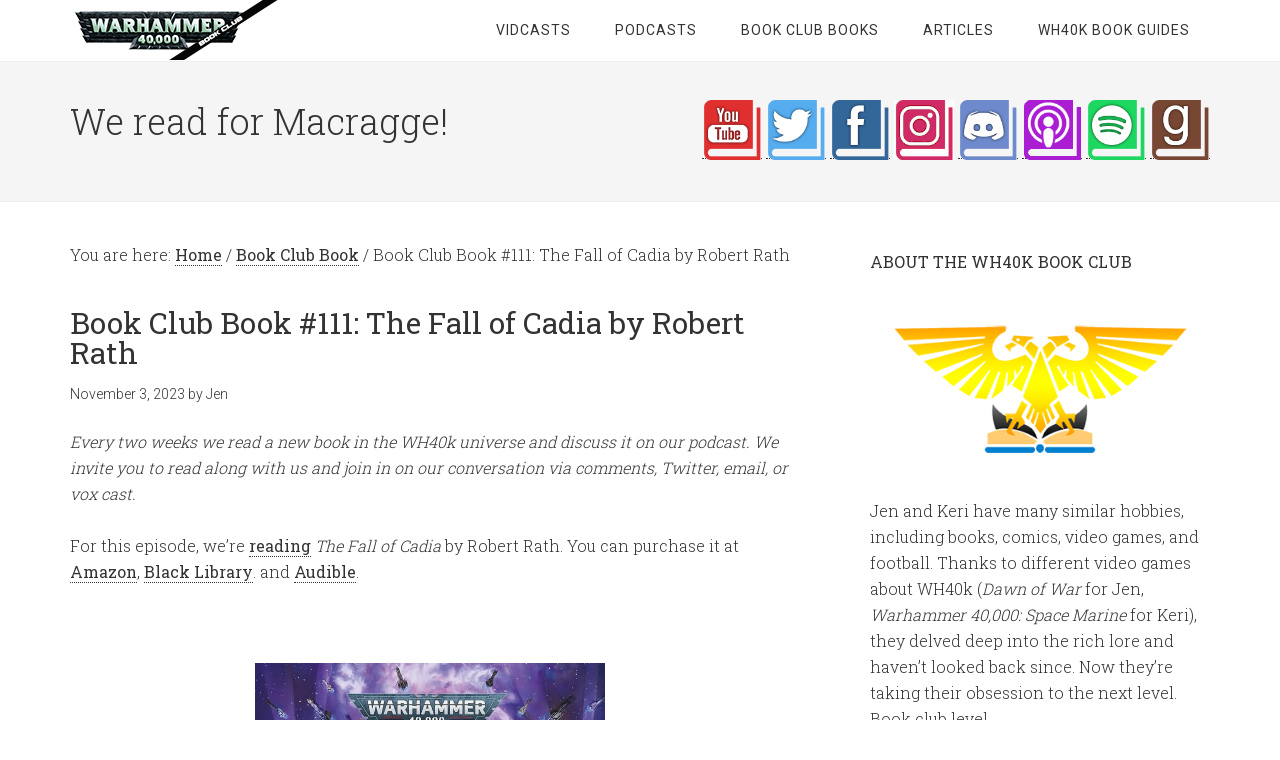

--- FILE ---
content_type: text/html; charset=UTF-8
request_url: https://wh40kbookclub.com/book-club-book-111-the-fall-of-cadia-by-robert-rath/
body_size: 11511
content:
<!DOCTYPE html>
<html lang="en-US">
<head >
<meta charset="UTF-8" />
<meta name="viewport" content="width=device-width, initial-scale=1" />
<meta name='robots' content='index, follow, max-image-preview:large, max-snippet:-1, max-video-preview:-1' />

<!-- Google Tag Manager for WordPress by gtm4wp.com -->
<script data-cfasync="false" data-pagespeed-no-defer>
	var gtm4wp_datalayer_name = "dataLayer";
	var dataLayer = dataLayer || [];
</script>
<!-- End Google Tag Manager for WordPress by gtm4wp.com -->
	<!-- This site is optimized with the Yoast SEO Premium plugin v26.7 (Yoast SEO v26.7) - https://yoast.com/wordpress/plugins/seo/ -->
	<title>Book Club Book #111: The Fall of Cadia by Robert Rath - WH40K Book Club</title>
	<meta name="description" content="Join us for Book Club book #111 in which we read The Fall of Cadia by Robert Rath. Is Cadia the WH40k equivalent of Titanic?" />
	<link rel="canonical" href="https://wh40kbookclub.com/book-club-book-111-the-fall-of-cadia-by-robert-rath/" />
	<meta property="og:locale" content="en_US" />
	<meta property="og:type" content="article" />
	<meta property="og:title" content="Book Club Book #111: The Fall of Cadia by Robert Rath" />
	<meta property="og:description" content="Join us for Book Club book #111 in which we read The Fall of Cadia by Robert Rath. Is Cadia the WH40k equivalent of Titanic?" />
	<meta property="og:url" content="https://wh40kbookclub.com/book-club-book-111-the-fall-of-cadia-by-robert-rath/" />
	<meta property="og:site_name" content="WH40K Book Club" />
	<meta property="article:published_time" content="2023-11-03T15:00:25+00:00" />
	<meta property="article:modified_time" content="2023-11-20T15:59:01+00:00" />
	<meta property="og:image" content="https://wh40kbookclub.com/wp-content/uploads/2023/10/fallofcadia.jpg" />
	<meta property="og:image:width" content="938" />
	<meta property="og:image:height" content="1500" />
	<meta property="og:image:type" content="image/jpeg" />
	<meta name="author" content="Jen" />
	<meta name="twitter:card" content="summary_large_image" />
	<meta name="twitter:label1" content="Written by" />
	<meta name="twitter:data1" content="Jen" />
	<meta name="twitter:label2" content="Est. reading time" />
	<meta name="twitter:data2" content="2 minutes" />
	<!-- / Yoast SEO Premium plugin. -->


<link rel="amphtml" href="https://wh40kbookclub.com/book-club-book-111-the-fall-of-cadia-by-robert-rath/amp/" /><meta name="generator" content="AMP for WP 1.1.11"/><link rel='dns-prefetch' href='//fonts.googleapis.com' />
<link rel="alternate" title="oEmbed (JSON)" type="application/json+oembed" href="https://wh40kbookclub.com/wp-json/oembed/1.0/embed?url=https%3A%2F%2Fwh40kbookclub.com%2Fbook-club-book-111-the-fall-of-cadia-by-robert-rath%2F" />
<link rel="alternate" title="oEmbed (XML)" type="text/xml+oembed" href="https://wh40kbookclub.com/wp-json/oembed/1.0/embed?url=https%3A%2F%2Fwh40kbookclub.com%2Fbook-club-book-111-the-fall-of-cadia-by-robert-rath%2F&#038;format=xml" />
<style id='wp-img-auto-sizes-contain-inline-css' type='text/css'>
img:is([sizes=auto i],[sizes^="auto," i]){contain-intrinsic-size:3000px 1500px}
/*# sourceURL=wp-img-auto-sizes-contain-inline-css */
</style>
<link rel='stylesheet' id='minimum-pro-theme-css' href='https://wh40kbookclub.com/wp-content/themes/minimum-pro/style.css?ver=3.2.1' type='text/css' media='all' />
<style id='wp-emoji-styles-inline-css' type='text/css'>

	img.wp-smiley, img.emoji {
		display: inline !important;
		border: none !important;
		box-shadow: none !important;
		height: 1em !important;
		width: 1em !important;
		margin: 0 0.07em !important;
		vertical-align: -0.1em !important;
		background: none !important;
		padding: 0 !important;
	}
/*# sourceURL=wp-emoji-styles-inline-css */
</style>
<link rel='stylesheet' id='wp-block-library-css' href='https://wh40kbookclub.com/wp-includes/css/dist/block-library/style.min.css?ver=6.9' type='text/css' media='all' />
<style id='global-styles-inline-css' type='text/css'>
:root{--wp--preset--aspect-ratio--square: 1;--wp--preset--aspect-ratio--4-3: 4/3;--wp--preset--aspect-ratio--3-4: 3/4;--wp--preset--aspect-ratio--3-2: 3/2;--wp--preset--aspect-ratio--2-3: 2/3;--wp--preset--aspect-ratio--16-9: 16/9;--wp--preset--aspect-ratio--9-16: 9/16;--wp--preset--color--black: #000000;--wp--preset--color--cyan-bluish-gray: #abb8c3;--wp--preset--color--white: #ffffff;--wp--preset--color--pale-pink: #f78da7;--wp--preset--color--vivid-red: #cf2e2e;--wp--preset--color--luminous-vivid-orange: #ff6900;--wp--preset--color--luminous-vivid-amber: #fcb900;--wp--preset--color--light-green-cyan: #7bdcb5;--wp--preset--color--vivid-green-cyan: #00d084;--wp--preset--color--pale-cyan-blue: #8ed1fc;--wp--preset--color--vivid-cyan-blue: #0693e3;--wp--preset--color--vivid-purple: #9b51e0;--wp--preset--gradient--vivid-cyan-blue-to-vivid-purple: linear-gradient(135deg,rgb(6,147,227) 0%,rgb(155,81,224) 100%);--wp--preset--gradient--light-green-cyan-to-vivid-green-cyan: linear-gradient(135deg,rgb(122,220,180) 0%,rgb(0,208,130) 100%);--wp--preset--gradient--luminous-vivid-amber-to-luminous-vivid-orange: linear-gradient(135deg,rgb(252,185,0) 0%,rgb(255,105,0) 100%);--wp--preset--gradient--luminous-vivid-orange-to-vivid-red: linear-gradient(135deg,rgb(255,105,0) 0%,rgb(207,46,46) 100%);--wp--preset--gradient--very-light-gray-to-cyan-bluish-gray: linear-gradient(135deg,rgb(238,238,238) 0%,rgb(169,184,195) 100%);--wp--preset--gradient--cool-to-warm-spectrum: linear-gradient(135deg,rgb(74,234,220) 0%,rgb(151,120,209) 20%,rgb(207,42,186) 40%,rgb(238,44,130) 60%,rgb(251,105,98) 80%,rgb(254,248,76) 100%);--wp--preset--gradient--blush-light-purple: linear-gradient(135deg,rgb(255,206,236) 0%,rgb(152,150,240) 100%);--wp--preset--gradient--blush-bordeaux: linear-gradient(135deg,rgb(254,205,165) 0%,rgb(254,45,45) 50%,rgb(107,0,62) 100%);--wp--preset--gradient--luminous-dusk: linear-gradient(135deg,rgb(255,203,112) 0%,rgb(199,81,192) 50%,rgb(65,88,208) 100%);--wp--preset--gradient--pale-ocean: linear-gradient(135deg,rgb(255,245,203) 0%,rgb(182,227,212) 50%,rgb(51,167,181) 100%);--wp--preset--gradient--electric-grass: linear-gradient(135deg,rgb(202,248,128) 0%,rgb(113,206,126) 100%);--wp--preset--gradient--midnight: linear-gradient(135deg,rgb(2,3,129) 0%,rgb(40,116,252) 100%);--wp--preset--font-size--small: 13px;--wp--preset--font-size--medium: 20px;--wp--preset--font-size--large: 36px;--wp--preset--font-size--x-large: 42px;--wp--preset--spacing--20: 0.44rem;--wp--preset--spacing--30: 0.67rem;--wp--preset--spacing--40: 1rem;--wp--preset--spacing--50: 1.5rem;--wp--preset--spacing--60: 2.25rem;--wp--preset--spacing--70: 3.38rem;--wp--preset--spacing--80: 5.06rem;--wp--preset--shadow--natural: 6px 6px 9px rgba(0, 0, 0, 0.2);--wp--preset--shadow--deep: 12px 12px 50px rgba(0, 0, 0, 0.4);--wp--preset--shadow--sharp: 6px 6px 0px rgba(0, 0, 0, 0.2);--wp--preset--shadow--outlined: 6px 6px 0px -3px rgb(255, 255, 255), 6px 6px rgb(0, 0, 0);--wp--preset--shadow--crisp: 6px 6px 0px rgb(0, 0, 0);}:where(.is-layout-flex){gap: 0.5em;}:where(.is-layout-grid){gap: 0.5em;}body .is-layout-flex{display: flex;}.is-layout-flex{flex-wrap: wrap;align-items: center;}.is-layout-flex > :is(*, div){margin: 0;}body .is-layout-grid{display: grid;}.is-layout-grid > :is(*, div){margin: 0;}:where(.wp-block-columns.is-layout-flex){gap: 2em;}:where(.wp-block-columns.is-layout-grid){gap: 2em;}:where(.wp-block-post-template.is-layout-flex){gap: 1.25em;}:where(.wp-block-post-template.is-layout-grid){gap: 1.25em;}.has-black-color{color: var(--wp--preset--color--black) !important;}.has-cyan-bluish-gray-color{color: var(--wp--preset--color--cyan-bluish-gray) !important;}.has-white-color{color: var(--wp--preset--color--white) !important;}.has-pale-pink-color{color: var(--wp--preset--color--pale-pink) !important;}.has-vivid-red-color{color: var(--wp--preset--color--vivid-red) !important;}.has-luminous-vivid-orange-color{color: var(--wp--preset--color--luminous-vivid-orange) !important;}.has-luminous-vivid-amber-color{color: var(--wp--preset--color--luminous-vivid-amber) !important;}.has-light-green-cyan-color{color: var(--wp--preset--color--light-green-cyan) !important;}.has-vivid-green-cyan-color{color: var(--wp--preset--color--vivid-green-cyan) !important;}.has-pale-cyan-blue-color{color: var(--wp--preset--color--pale-cyan-blue) !important;}.has-vivid-cyan-blue-color{color: var(--wp--preset--color--vivid-cyan-blue) !important;}.has-vivid-purple-color{color: var(--wp--preset--color--vivid-purple) !important;}.has-black-background-color{background-color: var(--wp--preset--color--black) !important;}.has-cyan-bluish-gray-background-color{background-color: var(--wp--preset--color--cyan-bluish-gray) !important;}.has-white-background-color{background-color: var(--wp--preset--color--white) !important;}.has-pale-pink-background-color{background-color: var(--wp--preset--color--pale-pink) !important;}.has-vivid-red-background-color{background-color: var(--wp--preset--color--vivid-red) !important;}.has-luminous-vivid-orange-background-color{background-color: var(--wp--preset--color--luminous-vivid-orange) !important;}.has-luminous-vivid-amber-background-color{background-color: var(--wp--preset--color--luminous-vivid-amber) !important;}.has-light-green-cyan-background-color{background-color: var(--wp--preset--color--light-green-cyan) !important;}.has-vivid-green-cyan-background-color{background-color: var(--wp--preset--color--vivid-green-cyan) !important;}.has-pale-cyan-blue-background-color{background-color: var(--wp--preset--color--pale-cyan-blue) !important;}.has-vivid-cyan-blue-background-color{background-color: var(--wp--preset--color--vivid-cyan-blue) !important;}.has-vivid-purple-background-color{background-color: var(--wp--preset--color--vivid-purple) !important;}.has-black-border-color{border-color: var(--wp--preset--color--black) !important;}.has-cyan-bluish-gray-border-color{border-color: var(--wp--preset--color--cyan-bluish-gray) !important;}.has-white-border-color{border-color: var(--wp--preset--color--white) !important;}.has-pale-pink-border-color{border-color: var(--wp--preset--color--pale-pink) !important;}.has-vivid-red-border-color{border-color: var(--wp--preset--color--vivid-red) !important;}.has-luminous-vivid-orange-border-color{border-color: var(--wp--preset--color--luminous-vivid-orange) !important;}.has-luminous-vivid-amber-border-color{border-color: var(--wp--preset--color--luminous-vivid-amber) !important;}.has-light-green-cyan-border-color{border-color: var(--wp--preset--color--light-green-cyan) !important;}.has-vivid-green-cyan-border-color{border-color: var(--wp--preset--color--vivid-green-cyan) !important;}.has-pale-cyan-blue-border-color{border-color: var(--wp--preset--color--pale-cyan-blue) !important;}.has-vivid-cyan-blue-border-color{border-color: var(--wp--preset--color--vivid-cyan-blue) !important;}.has-vivid-purple-border-color{border-color: var(--wp--preset--color--vivid-purple) !important;}.has-vivid-cyan-blue-to-vivid-purple-gradient-background{background: var(--wp--preset--gradient--vivid-cyan-blue-to-vivid-purple) !important;}.has-light-green-cyan-to-vivid-green-cyan-gradient-background{background: var(--wp--preset--gradient--light-green-cyan-to-vivid-green-cyan) !important;}.has-luminous-vivid-amber-to-luminous-vivid-orange-gradient-background{background: var(--wp--preset--gradient--luminous-vivid-amber-to-luminous-vivid-orange) !important;}.has-luminous-vivid-orange-to-vivid-red-gradient-background{background: var(--wp--preset--gradient--luminous-vivid-orange-to-vivid-red) !important;}.has-very-light-gray-to-cyan-bluish-gray-gradient-background{background: var(--wp--preset--gradient--very-light-gray-to-cyan-bluish-gray) !important;}.has-cool-to-warm-spectrum-gradient-background{background: var(--wp--preset--gradient--cool-to-warm-spectrum) !important;}.has-blush-light-purple-gradient-background{background: var(--wp--preset--gradient--blush-light-purple) !important;}.has-blush-bordeaux-gradient-background{background: var(--wp--preset--gradient--blush-bordeaux) !important;}.has-luminous-dusk-gradient-background{background: var(--wp--preset--gradient--luminous-dusk) !important;}.has-pale-ocean-gradient-background{background: var(--wp--preset--gradient--pale-ocean) !important;}.has-electric-grass-gradient-background{background: var(--wp--preset--gradient--electric-grass) !important;}.has-midnight-gradient-background{background: var(--wp--preset--gradient--midnight) !important;}.has-small-font-size{font-size: var(--wp--preset--font-size--small) !important;}.has-medium-font-size{font-size: var(--wp--preset--font-size--medium) !important;}.has-large-font-size{font-size: var(--wp--preset--font-size--large) !important;}.has-x-large-font-size{font-size: var(--wp--preset--font-size--x-large) !important;}
/*# sourceURL=global-styles-inline-css */
</style>

<style id='classic-theme-styles-inline-css' type='text/css'>
/*! This file is auto-generated */
.wp-block-button__link{color:#fff;background-color:#32373c;border-radius:9999px;box-shadow:none;text-decoration:none;padding:calc(.667em + 2px) calc(1.333em + 2px);font-size:1.125em}.wp-block-file__button{background:#32373c;color:#fff;text-decoration:none}
/*# sourceURL=/wp-includes/css/classic-themes.min.css */
</style>
<link rel='stylesheet' id='book-review-css' href='https://wh40kbookclub.com/wp-content/plugins/book-review/public/css/book-review-public.min.css?ver=2.3.9' type='text/css' media='all' />
<link rel='stylesheet' id='secondline-psb-subscribe-button-styles-css' href='https://wh40kbookclub.com/wp-content/plugins/podcast-subscribe-buttons/assets/css/secondline-psb-styles.css?ver=6.9' type='text/css' media='all' />
<link rel='stylesheet' id='dashicons-css' href='https://wh40kbookclub.com/wp-includes/css/dashicons.min.css?ver=6.9' type='text/css' media='all' />
<link rel='stylesheet' id='minimum-google-fonts-css' href='//fonts.googleapis.com/css?family=Roboto%3A300%2C400%7CRoboto+Slab%3A300%2C400&#038;ver=3.2.1' type='text/css' media='all' />
<link rel='stylesheet' id='genesis_author_pro-css' href='https://wh40kbookclub.com/wp-content/plugins/genesis-author-pro/resources/css/default.css?ver=1.0.0' type='text/css' media='all' />
<script type="text/javascript" src="https://wh40kbookclub.com/wp-includes/js/jquery/jquery.min.js?ver=3.7.1" id="jquery-core-js"></script>
<script type="text/javascript" src="https://wh40kbookclub.com/wp-includes/js/jquery/jquery-migrate.min.js?ver=3.4.1" id="jquery-migrate-js"></script>
<script type="text/javascript" src="https://wh40kbookclub.com/wp-content/themes/minimum-pro/js/responsive-menu.js?ver=1.0.0" id="minimum-responsive-menu-js"></script>
<link rel="https://api.w.org/" href="https://wh40kbookclub.com/wp-json/" /><link rel="alternate" title="JSON" type="application/json" href="https://wh40kbookclub.com/wp-json/wp/v2/posts/24006" /><link rel="EditURI" type="application/rsd+xml" title="RSD" href="https://wh40kbookclub.com/xmlrpc.php?rsd" />
<link rel='shortlink' href='https://wh40kbookclub.com/?p=24006' />
<!-- Google Tag Manager -->
<script>(function(w,d,s,l,i){w[l]=w[l]||[];w[l].push({'gtm.start':
new Date().getTime(),event:'gtm.js'});var f=d.getElementsByTagName(s)[0],
j=d.createElement(s),dl=l!='dataLayer'?'&l='+l:'';j.async=true;j.src=
'https://www.googletagmanager.com/gtm.js?id='+i+dl;f.parentNode.insertBefore(j,f);
})(window,document,'script','dataLayer','GTM-PX6CH7C');</script>
<!-- End Google Tag Manager -->            <script type="text/javascript"><!--
                                function powerpress_pinw(pinw_url){window.open(pinw_url, 'PowerPressPlayer','toolbar=0,status=0,resizable=1,width=460,height=320');	return false;}
                //-->

                // tabnab protection
                window.addEventListener('load', function () {
                    // make all links have rel="noopener noreferrer"
                    document.querySelectorAll('a[target="_blank"]').forEach(link => {
                        link.setAttribute('rel', 'noopener noreferrer');
                    });
                });
            </script>
            
<!-- Google Tag Manager for WordPress by gtm4wp.com -->
<!-- GTM Container placement set to off -->
<script data-cfasync="false" data-pagespeed-no-defer>
	var dataLayer_content = {"pagePostType":"post","pagePostType2":"single-post","pageCategory":["book-club-book"],"pageAttributes":["cadians","robert-rath","the-fall-of-cadia"],"pagePostAuthor":"Jen","pagePostDate":"November 3, 2023","pagePostDateYear":2023,"pagePostDateMonth":11,"pagePostDateDay":3,"pagePostDateDayName":"Friday","pagePostDateHour":10,"pagePostDateMinute":0,"pagePostDateIso":"2023-11-03T10:00:25-05:00","pagePostDateUnix":1699005625};
	dataLayer.push( dataLayer_content );
</script>
<script data-cfasync="false" data-pagespeed-no-defer>
	console.warn && console.warn("[GTM4WP] Google Tag Manager container code placement set to OFF !!!");
	console.warn && console.warn("[GTM4WP] Data layer codes are active but GTM container must be loaded using custom coding !!!");
</script>
<!-- End Google Tag Manager for WordPress by gtm4wp.com --><link rel="pingback" href="https://wh40kbookclub.com/xmlrpc.php" />
<meta name="google-adsense-account" content="ca-pub-3286078341373123"><style type="text/css">.site-title a { background: url(https://wh40kbookclub.com/wp-content/uploads/2019/03/40kbookclubmenuheader.png) no-repeat !important; }</style>

<!-- Schema & Structured Data For WP v1.54 - -->
<script type="application/ld+json" class="saswp-schema-markup-output">
[{"@context":"https:\/\/schema.org\/","@type":"BlogPosting","@id":"https:\/\/wh40kbookclub.com\/book-club-book-111-the-fall-of-cadia-by-robert-rath\/#BlogPosting","url":"https:\/\/wh40kbookclub.com\/book-club-book-111-the-fall-of-cadia-by-robert-rath\/","inLanguage":"en-US","mainEntityOfPage":"https:\/\/wh40kbookclub.com\/book-club-book-111-the-fall-of-cadia-by-robert-rath\/","headline":"Book Club Book #111: The Fall of Cadia by Robert Rath","description":"Join us for Book Club book #111 in which we read The Fall of Cadia by Robert Rath. Is Cadia the WH40k equivalent of Titanic?","articleBody":"Every two weeks we read a new book in the WH40k universe and discuss it on our podcast. We invite you to read along with us and join in on our conversation via comments, Twitter, email, or vox cast.    For this episode, we\u2019re\u00a0reading\u00a0The Fall of Cadia by Robert Rath. You can purchase it at Amazon,\u00a0Black Library. and\u00a0Audible.    &nbsp;            From the back of the book:  Cadia licks its wounds in the wake of the Thirteenth Black Crusade. The heretic forces retreat on all fronts. The day is won. But Lord Castellan Creed cannot rest easy. Something tells him the assault was a mere prelude to something greater, something more final. He is right. Out of the Eye of Terror comes Abaddon the Despoiler, at the head of a warhost unmatched in scale since the dread days of the Horus Heresy.    In the face of the looming apocalypse, Creed must weld the champions of Cadia into a bulwark capable of withstanding Abaddon\u2019s fury. And in orbit, the Despoiler himself finds his own alliance teetering on a knife edge\u2026    This is a tale told at epic scale, from the tables of high command to the slaughter of the pylon fields, and with a huge cast of characters from self-styled demigods to the rank-and-file foot soldiers of the Imperium.    This is the story of Abaddon\u2019s greatest conquest. This is Cadia\u2019s last stand.  Questions to ponder after reading\u00a0The Fall of Cadia:     \tDid you like the book?   \tWhich parts stood out to you?   \tWhose story, on the Imperial side, resonated the most with you? Which characters' stories felt necessary for Cadia's history?   \tWhat did you make of Abaddon and his followers?   \tWhat purpose does the Fortress Child serve to the overall narrative of WH40k?   \tTrazyn makes an awfully important acquisition in this book. What does this\u00a0mean for WH40k?   \tMeta commentary: What this book entirely necessary? Did we need\u00a0another telling of the fall of Cadia?   \tMeta commentary: This is the first book that really delves into Katarinya Greyfax's return. Should she become important to the Black Library catalog?","keywords":"Cadians, Robert Rath, The Fall of Cadia, ","datePublished":"2023-11-03T10:00:25-05:00","dateModified":"2023-11-20T09:59:01-06:00","author":{"@type":"Person","name":"Jen","url":"https:\/\/wh40kbookclub.com\/author\/teamxarl\/","sameAs":[],"image":{"@type":"ImageObject","url":"https:\/\/secure.gravatar.com\/avatar\/005be399f1779d91134443dba7554ed203074c5feeed2e0562fb0e79fe90568f?s=96&d=mm&r=g","height":96,"width":96}},"editor":{"@type":"Person","name":"Jen","url":"https:\/\/wh40kbookclub.com\/author\/teamxarl\/","sameAs":[],"image":{"@type":"ImageObject","url":"https:\/\/secure.gravatar.com\/avatar\/005be399f1779d91134443dba7554ed203074c5feeed2e0562fb0e79fe90568f?s=96&d=mm&r=g","height":96,"width":96}},"publisher":{"@type":"Organization","name":"WH40k Book Club","url":"https:\/\/wh40kbookclub.com","logo":{"@type":"ImageObject","url":"https:\/\/wh40kbookclub.com\/wp-content\/uploads\/2022\/09\/wh40kbookclub-podcast-logo.jpg","width":1400,"height":1400}},"image":[{"@type":"ImageObject","@id":"https:\/\/wh40kbookclub.com\/book-club-book-111-the-fall-of-cadia-by-robert-rath\/#primaryimage","url":"https:\/\/wh40kbookclub.com\/wp-content\/uploads\/2023\/10\/fallofcadia.jpg","width":"938","height":"1500","caption":"The Fall of Cadia by Robert Rath"}]},

{"@context":"https:\/\/schema.org\/","@type":"BlogPosting","@id":"https:\/\/wh40kbookclub.com\/book-club-book-111-the-fall-of-cadia-by-robert-rath\/#BlogPosting","url":"https:\/\/wh40kbookclub.com\/book-club-book-111-the-fall-of-cadia-by-robert-rath\/","inLanguage":"en-US","mainEntityOfPage":"https:\/\/wh40kbookclub.com\/book-club-book-111-the-fall-of-cadia-by-robert-rath\/","headline":"Book Club Book #111: The Fall of Cadia by Robert Rath","description":"Join us for Book Club book #111 in which we read The Fall of Cadia by Robert Rath. Is Cadia the WH40k equivalent of Titanic?","articleBody":"Every two weeks we read a new book in the WH40k universe and discuss it on our podcast. We invite you to read along with us and join in on our conversation via comments, Twitter, email, or vox cast.    For this episode, we\u2019re\u00a0reading\u00a0The Fall of Cadia by Robert Rath. You can purchase it at Amazon,\u00a0Black Library. and\u00a0Audible.    &nbsp;            From the back of the book:  Cadia licks its wounds in the wake of the Thirteenth Black Crusade. The heretic forces retreat on all fronts. The day is won. But Lord Castellan Creed cannot rest easy. Something tells him the assault was a mere prelude to something greater, something more final. He is right. Out of the Eye of Terror comes Abaddon the Despoiler, at the head of a warhost unmatched in scale since the dread days of the Horus Heresy.    In the face of the looming apocalypse, Creed must weld the champions of Cadia into a bulwark capable of withstanding Abaddon\u2019s fury. And in orbit, the Despoiler himself finds his own alliance teetering on a knife edge\u2026    This is a tale told at epic scale, from the tables of high command to the slaughter of the pylon fields, and with a huge cast of characters from self-styled demigods to the rank-and-file foot soldiers of the Imperium.    This is the story of Abaddon\u2019s greatest conquest. This is Cadia\u2019s last stand.  Questions to ponder after reading\u00a0The Fall of Cadia:     \tDid you like the book?   \tWhich parts stood out to you?   \tWhose story, on the Imperial side, resonated the most with you? Which characters' stories felt necessary for Cadia's history?   \tWhat did you make of Abaddon and his followers?   \tWhat purpose does the Fortress Child serve to the overall narrative of WH40k?   \tTrazyn makes an awfully important acquisition in this book. What does this\u00a0mean for WH40k?   \tMeta commentary: What this book entirely necessary? Did we need\u00a0another telling of the fall of Cadia?   \tMeta commentary: This is the first book that really delves into Katarinya Greyfax's return. Should she become important to the Black Library catalog?","keywords":"Cadians, Robert Rath, The Fall of Cadia, ","datePublished":"2023-11-03T10:00:25-05:00","dateModified":"2023-11-20T09:59:01-06:00","author":{"@type":"Person","name":"Jen","url":"https:\/\/wh40kbookclub.com\/author\/teamxarl\/","sameAs":[],"image":{"@type":"ImageObject","url":"https:\/\/secure.gravatar.com\/avatar\/005be399f1779d91134443dba7554ed203074c5feeed2e0562fb0e79fe90568f?s=96&d=mm&r=g","height":96,"width":96}},"editor":{"@type":"Person","name":"Jen","url":"https:\/\/wh40kbookclub.com\/author\/teamxarl\/","sameAs":[],"image":{"@type":"ImageObject","url":"https:\/\/secure.gravatar.com\/avatar\/005be399f1779d91134443dba7554ed203074c5feeed2e0562fb0e79fe90568f?s=96&d=mm&r=g","height":96,"width":96}},"publisher":{"@type":"Organization","name":"WH40k Book Club","url":"https:\/\/wh40kbookclub.com","logo":{"@type":"ImageObject","url":"https:\/\/wh40kbookclub.com\/wp-content\/uploads\/2022\/09\/wh40kbookclub-podcast-logo.jpg","width":1400,"height":1400}},"image":[{"@type":"ImageObject","@id":"https:\/\/wh40kbookclub.com\/book-club-book-111-the-fall-of-cadia-by-robert-rath\/#primaryimage","url":"https:\/\/wh40kbookclub.com\/wp-content\/uploads\/2023\/10\/fallofcadia.jpg","width":"938","height":"1500","caption":"The Fall of Cadia by Robert Rath"}]}]
</script>

<link rel="icon" href="https://wh40kbookclub.com/wp-content/uploads/2019/03/cropped-wh40kbookclub-icon-32x32.png" sizes="32x32" />
<link rel="icon" href="https://wh40kbookclub.com/wp-content/uploads/2019/03/cropped-wh40kbookclub-icon-192x192.png" sizes="192x192" />
<link rel="apple-touch-icon" href="https://wh40kbookclub.com/wp-content/uploads/2019/03/cropped-wh40kbookclub-icon-180x180.png" />
<meta name="msapplication-TileImage" content="https://wh40kbookclub.com/wp-content/uploads/2019/03/cropped-wh40kbookclub-icon-270x270.png" />
</head>
<body class="wp-singular post-template-default single single-post postid-24006 single-format-standard wp-theme-genesis wp-child-theme-minimum-pro custom-header header-image content-sidebar genesis-breadcrumbs-visible genesis-footer-widgets-hidden"><!-- Google Tag Manager (noscript) -->
<noscript><iframe src="https://www.googletagmanager.com/ns.html?id=GTM-PX6CH7C"
height="0" width="0" style="display:none;visibility:hidden"></iframe></noscript>
<!-- End Google Tag Manager (noscript) --><div class="site-container"><header class="site-header"><div class="wrap"><div class="title-area"><p class="site-title"><a href="https://wh40kbookclub.com/">WH40K Book Club</a></p></div><div class="widget-area header-widget-area"><section id="nav_menu-3" class="widget widget_nav_menu"><div class="widget-wrap"><nav class="nav-header"><ul id="menu-widget" class="menu genesis-nav-menu"><li id="menu-item-68" class="menu-item menu-item-type-custom menu-item-object-custom menu-item-68"><a href="https://www.youtube.com/channel/UCe27fFzMUx1n-1XwgFy0HlA"><span >Vidcasts</span></a></li>
<li id="menu-item-67" class="menu-item menu-item-type-taxonomy menu-item-object-category menu-item-67"><a href="https://wh40kbookclub.com/category/podcasts/"><span >Podcasts</span></a></li>
<li id="menu-item-23804" class="menu-item menu-item-type-taxonomy menu-item-object-category current-post-ancestor current-menu-parent current-post-parent menu-item-23804"><a href="https://wh40kbookclub.com/category/book-club-book/"><span >Book Club Books</span></a></li>
<li id="menu-item-23755" class="menu-item menu-item-type-custom menu-item-object-custom menu-item-has-children menu-item-23755"><a href="/"><span >Articles</span></a>
<ul class="sub-menu">
	<li id="menu-item-23757" class="menu-item menu-item-type-taxonomy menu-item-object-category menu-item-23757"><a href="https://wh40kbookclub.com/category/41st-millennium/horror-heresy/"><span >Horror Heresy</span></a></li>
	<li id="menu-item-23756" class="menu-item menu-item-type-taxonomy menu-item-object-category menu-item-23756"><a href="https://wh40kbookclub.com/category/31st-millenium/horus-hearsay/"><span >Horus Hearsay</span></a></li>
	<li id="menu-item-558" class="menu-item menu-item-type-taxonomy menu-item-object-category menu-item-558"><a href="https://wh40kbookclub.com/category/lorehammer/"><span >Lorehammer</span></a></li>
	<li id="menu-item-23758" class="menu-item menu-item-type-taxonomy menu-item-object-category menu-item-23758"><a href="https://wh40kbookclub.com/category/outside-the-book-club/"><span >Outside the Book Club</span></a></li>
	<li id="menu-item-557" class="menu-item menu-item-type-taxonomy menu-item-object-category menu-item-557"><a href="https://wh40kbookclub.com/category/31st-millenium/primarchs/"><span >Primarch Pilgrimage</span></a></li>
</ul>
</li>
<li id="menu-item-93" class="menu-item menu-item-type-post_type menu-item-object-page menu-item-has-children menu-item-93"><a href="https://wh40kbookclub.com/beginners-guide-to-warhammer-40000/"><span >WH40k Book Guides</span></a>
<ul class="sub-menu">
	<li id="menu-item-556" class="menu-item menu-item-type-post_type menu-item-object-page menu-item-556"><a href="https://wh40kbookclub.com/beginners-guide-to-warhammer-40000/"><span >Beginner’s Guide to Warhammer 40,000</span></a></li>
	<li id="menu-item-23103" class="menu-item menu-item-type-post_type menu-item-object-post menu-item-23103"><a href="https://wh40kbookclub.com/the-haters-guide-to-the-horus-heresy/"><span >The Hater’s Guide to The Horus Heresy</span></a></li>
</ul>
</li>
</ul></nav></div></section>
</div></div></header><div class="site-tagline"><div class="wrap"><div class="site-tagline-left"><p class="site-description">We read for Macragge!</p></div><div class="site-tagline-right"><aside class="widget-area"><section id="custom_html-4" class="widget_text widget widget_custom_html"><div class="widget_text widget-wrap"><div class="textwidget custom-html-widget"><a href="https://www.youtube.com/channel/UCe27fFzMUx1n-1XwgFy0HlA" target="_blank"><img alt="YouTube" src="https://wh40kbookclub.com/wp-content/uploads/2020/08/Youtube.png" width="60"></a>
<a href="https://twitter.com/wh40kbookclub" target="_blank"><img src="https://wh40kbookclub.com/wp-content/uploads/2020/08/Twitter.png" alt="Twitter" width="60"></a>
<a href="https://www.facebook.com/wh40kbookclub" target="_blank"><img src="https://wh40kbookclub.com/wp-content/uploads/2020/08/Facebook.png" alt="Facebook" width="60"></a>
<a href="https://instagram.com/wh40kbookclub" target="_blank"><img src="https://wh40kbookclub.com/wp-content/uploads/2023/02/IG-icon.jpg" alt="Instagram" width="60"></a>
<a href="https://discord.gg/VbMvZNX35E" target="_blank"><img src="https://wh40kbookclub.com/wp-content/uploads/2020/08/Discord.png" alt="Discord" width="60"></a>
<a href="https://wh40kbookclub.com/feed/podcast/" target="_blank"><img src="https://wh40kbookclub.com/wp-content/uploads/2020/08/applepodcasts.png" alt="Apple Podcasts" width="60"></a>
<a href="https://open.spotify.com/show/0zMCzVnPJsc2BaX7Msgi7u" target="_blank"><img src="https://wh40kbookclub.com/wp-content/uploads/2020/08/Spotify.png" alt="Spotify" width="60"></a>
<a href="https://www.goodreads.com/group/show/1113547-wh40k-book-club" target="_blank"><img src="https://wh40kbookclub.com/wp-content/uploads/2020/08/Goodreads.png" alt="Goodreads" width="60"></a>
</div></div></section>
</aside></div></div></div><div class="site-inner"><div class="wrap"><div class="content-sidebar-wrap"><main class="content"><div class="breadcrumb">You are here: <span class="breadcrumb-link-wrap"><a class="breadcrumb-link" href="https://wh40kbookclub.com/"><span class="breadcrumb-link-text-wrap">Home</span></a><meta ></span> <span aria-label="breadcrumb separator">/</span> <span class="breadcrumb-link-wrap"><a class="breadcrumb-link" href="https://wh40kbookclub.com/category/book-club-book/"><span class="breadcrumb-link-text-wrap">Book Club Book</span></a><meta ></span> <span aria-label="breadcrumb separator">/</span> Book Club Book #111: The Fall of Cadia by Robert Rath</div><article class="post-24006 post type-post status-publish format-standard has-post-thumbnail category-book-club-book tag-cadians tag-robert-rath tag-the-fall-of-cadia entry" aria-label="Book Club Book #111: The Fall of Cadia by Robert Rath"><header class="entry-header"><h1 class="entry-title">Book Club Book #111: The Fall of Cadia by Robert Rath</h1>
<p class="entry-meta"><time class="entry-time">November 3, 2023</time> by <span class="entry-author"><a href="https://wh40kbookclub.com/author/teamxarl/" class="entry-author-link" rel="author"><span class="entry-author-name">Jen</span></a></span>  </p></header><div class="entry-content"><p><em>Every two weeks we read a new book in the WH40k universe and discuss it on our podcast. We invite you to read along with us and join in on our conversation via comments, Twitter, email, or vox cast.</em></p>
<p>For this episode, we’re <a href="https://wh40kbookclub.com/book/the-fall-of-cadia/"><strong>reading</strong></a> <i>The Fall of Cadia </i>by Robert Rath. You can purchase it at <a href="https://amzn.to/3FESJjj" target="_blank" rel="noopener noreferrer"><strong>Amazon</strong></a>, <a href="https://www.blacklibrary.com/prod-home/new/ebook-the-fall-of-cadia-eng-2023.html#:~:text=The%20Fall%20of%20Cadia%20is,greater%20threats%20assailed%20the%20Imperium.&amp;text=Cadia%20licks%20its%20wounds%20in%20the%20wake%20of%20the%20Thirteenth%20Black%20Crusade." target="_blank" rel="noopener noreferrer"><strong>Black Library</strong></a>. and <a href="https://amzn.to/3Qmou5I" target="_blank" rel="noopener"><strong>Audible</strong></a>.</p>
<p>&nbsp;</p>
<p><img decoding="async" class="aligncenter wp-image-24005" src="https://wh40kbookclub.com/wp-content/uploads/2023/10/fallofcadia.jpg" alt="The Fall of Cadia by Robert Rath" width="350" height="560" srcset="https://wh40kbookclub.com/wp-content/uploads/2023/10/fallofcadia.jpg 938w, https://wh40kbookclub.com/wp-content/uploads/2023/10/fallofcadia-188x300.jpg 188w, https://wh40kbookclub.com/wp-content/uploads/2023/10/fallofcadia-640x1024.jpg 640w, https://wh40kbookclub.com/wp-content/uploads/2023/10/fallofcadia-768x1228.jpg 768w" sizes="(max-width: 350px) 100vw, 350px" /></p>
<article class="post-23980 post type-post status-publish format-standard has-post-thumbnail category-book-club-book tag-adepta-sororitas tag-danie-ware tag-the-rose-in-darkness entry" aria-label="Book Club Book #108: The Rose in Darkness by Danie Ware">
<div class="entry-content">
<h2>From the back of the book:</h2>
<blockquote><p>Cadia licks its wounds in the wake of the Thirteenth Black Crusade. The heretic forces retreat on all fronts. The day is won. But Lord Castellan Creed cannot rest easy. Something tells him the assault was a mere prelude to something greater, something more final. He is right. Out of the Eye of Terror comes Abaddon the Despoiler, at the head of a warhost unmatched in scale since the dread days of the Horus Heresy.</p>
<p>In the face of the looming apocalypse, Creed must weld the champions of Cadia into a bulwark capable of withstanding Abaddon’s fury. And in orbit, the Despoiler himself finds his own alliance teetering on a knife edge…</p>
<p>This is a tale told at epic scale, from the tables of high command to the slaughter of the pylon fields, and with a huge cast of characters from self-styled demigods to the rank-and-file foot soldiers of the Imperium.</p>
<p>This is the story of Abaddon’s greatest conquest. This is Cadia’s last stand.</p></blockquote>
<h2>Questions to ponder after reading <em>The Fall of Cadia:</em></h2>
<ul>
<li>Did you like the book?</li>
<li>Which parts stood out to you?</li>
<li>Whose story, on the Imperial side, resonated the most with you? Which characters&#8217; stories felt necessary for Cadia&#8217;s history?</li>
<li>What did you make of Abaddon and his followers?</li>
<li>What purpose does the Fortress Child serve to the overall narrative of WH40k?</li>
<li>Trazyn makes an awfully important acquisition in this book. What does this <em>mean</em> for WH40k?</li>
<li>Meta commentary: What this book entirely necessary? Did we need <em>another</em> telling of the fall of Cadia?</li>
<li>Meta commentary: This is the first book that really delves into Katarinya Greyfax&#8217;s return. Should she become important to the Black Library catalog?</li>
</ul>
</div>
</article>
<!--<rdf:RDF xmlns:rdf="http://www.w3.org/1999/02/22-rdf-syntax-ns#"
			xmlns:dc="http://purl.org/dc/elements/1.1/"
			xmlns:trackback="http://madskills.com/public/xml/rss/module/trackback/">
		<rdf:Description rdf:about="https://wh40kbookclub.com/book-club-book-111-the-fall-of-cadia-by-robert-rath/"
    dc:identifier="https://wh40kbookclub.com/book-club-book-111-the-fall-of-cadia-by-robert-rath/"
    dc:title="Book Club Book #111: The Fall of Cadia by Robert Rath"
    trackback:ping="https://wh40kbookclub.com/book-club-book-111-the-fall-of-cadia-by-robert-rath/trackback/" />
</rdf:RDF>-->
</div><footer class="entry-footer"><p class="entry-meta"><span class="entry-categories">Filed Under: <a href="https://wh40kbookclub.com/category/book-club-book/" rel="category tag">Book Club Book</a></span> <span class="entry-tags">Tagged With: <a href="https://wh40kbookclub.com/tag/cadians/" rel="tag">Cadians</a>, <a href="https://wh40kbookclub.com/tag/robert-rath/" rel="tag">Robert Rath</a>, <a href="https://wh40kbookclub.com/tag/the-fall-of-cadia/" rel="tag">The Fall of Cadia</a></span></p></footer></article><div class="after-entry widget-area"><section id="text-3" class="widget widget_text"><div class="widget-wrap"><h4 class="widget-title widgettitle">Subscribe to the Voxcast!</h4>
			<div class="textwidget">	
	<div id="podcast-subscribe-button-992" class="secondline-psb-round-style secondline-psb-alignment-none">
		

<div class="secondline-psb-subscribe-icons"><span class="secondline-psb-subscribe-YouTube"><a title="YouTube" onMouseOver="this.style.color=`#ffffff`; this.style.backgroundColor=`#2a2a2a`" onMouseOut="this.style.color=`#ffffff`; this.style.backgroundColor=`#000000`" style="color:#ffffff; background-color:#000000" class="button podcast-subscribe-button" href="https://www.youtube.com/channel/UCe27fFzMUx1n-1XwgFy0HlA" target="_blank"><img decoding="async" class="secondline-psb-subscribe-img" src="https://wh40kbookclub.com/wp-content/plugins/podcast-subscribe-buttons/assets/img/icons/YouTube.svg" alt="YouTube"  /></a></span><span class="secondline-psb-subscribe-Apple-Podcasts"><a title="Apple-Podcasts" onMouseOver="this.style.color=`#ffffff`; this.style.backgroundColor=`#2a2a2a`" onMouseOut="this.style.color=`#ffffff`; this.style.backgroundColor=`#000000`" style="color:#ffffff; background-color:#000000" class="button podcast-subscribe-button" href="https://podcasts.apple.com/us/podcast/warhammer-40-000-book-club/id1458883226" target="_blank"><img decoding="async" class="secondline-psb-subscribe-img" src="https://wh40kbookclub.com/wp-content/plugins/podcast-subscribe-buttons/assets/img/icons/Apple-Podcasts.svg" alt="Apple Podcasts"  /></a></span><span class="secondline-psb-subscribe-Google-Podcasts"><a title="Google-Podcasts" onMouseOver="this.style.color=`#ffffff`; this.style.backgroundColor=`#2a2a2a`" onMouseOut="this.style.color=`#ffffff`; this.style.backgroundColor=`#000000`" style="color:#ffffff; background-color:#000000" class="button podcast-subscribe-button" href="https://play.google.com/music/listen?tWarhammer_40000_Book_ClubpcampaignidMKT-na-all-co-pr-mu-pod-16&#038;u=0#/ps/Inftrq4gexeb7gjzvbebonuqama" target="_blank"><img decoding="async" class="secondline-psb-subscribe-img" src="https://wh40kbookclub.com/wp-content/plugins/podcast-subscribe-buttons/assets/img/icons/Google-Podcasts.png" alt="Google Podcasts"  /></a></span><span class="secondline-psb-subscribe-Spotify"><a title="Spotify" onMouseOver="this.style.color=`#ffffff`; this.style.backgroundColor=`#2a2a2a`" onMouseOut="this.style.color=`#ffffff`; this.style.backgroundColor=`#000000`" style="color:#ffffff; background-color:#000000" class="button podcast-subscribe-button" href="https://open.spotify.com/show/0zMCzVnPJsc2BaX7Msgi7u?si=6OnqZ2BoT5yXTW29E2dbrg" target="_blank"><img decoding="async" class="secondline-psb-subscribe-img" src="https://wh40kbookclub.com/wp-content/plugins/podcast-subscribe-buttons/assets/img/icons/Spotify.svg" alt="Spotify"  /></a></span><span class="secondline-psb-subscribe-Amazon-Music"><a title="Amazon-Music" onMouseOver="this.style.color=`#ffffff`; this.style.backgroundColor=`#2a2a2a`" onMouseOut="this.style.color=`#ffffff`; this.style.backgroundColor=`#000000`" style="color:#ffffff; background-color:#000000" class="button podcast-subscribe-button" href="https://music.amazon.com/podcasts/051ef469-657f-41fe-874f-4d6ea7629282/WH40k-Book-Club" target="_blank"><img decoding="async" class="secondline-psb-subscribe-img" src="https://wh40kbookclub.com/wp-content/plugins/podcast-subscribe-buttons/assets/img/icons/Amazon-Music.svg" alt="Amazon Music"  /></a></span><span class="secondline-psb-subscribe-iHeartRadio"><a title="iHeartRadio" onMouseOver="this.style.color=`#ffffff`; this.style.backgroundColor=`#2a2a2a`" onMouseOut="this.style.color=`#ffffff`; this.style.backgroundColor=`#000000`" style="color:#ffffff; background-color:#000000" class="button podcast-subscribe-button" href="https://iheart.com/podcast/110312112/" target="_blank"><img decoding="async" class="secondline-psb-subscribe-img" src="https://wh40kbookclub.com/wp-content/plugins/podcast-subscribe-buttons/assets/img/icons/iHeartRadio.svg" alt="iHeartRadio"  /></a></span><span class="secondline-psb-subscribe-Pandora"><a title="Pandora" onMouseOver="this.style.color=`#ffffff`; this.style.backgroundColor=`#2a2a2a`" onMouseOut="this.style.color=`#ffffff`; this.style.backgroundColor=`#000000`" style="color:#ffffff; background-color:#000000" class="button podcast-subscribe-button" href="https://www.pandora.com/podcast/wh40k-book-club/PC:1000387681" target="_blank"><img decoding="async" class="secondline-psb-subscribe-img" src="https://wh40kbookclub.com/wp-content/plugins/podcast-subscribe-buttons/assets/img/icons/Pandora.svg" alt="Pandora"  /></a></span><span class="secondline-psb-subscribe-Blubrry"><a title="Blubrry" onMouseOver="this.style.color=`#ffffff`; this.style.backgroundColor=`#2a2a2a`" onMouseOut="this.style.color=`#ffffff`; this.style.backgroundColor=`#000000`" style="color:#ffffff; background-color:#000000" class="button podcast-subscribe-button" href="https://blubrry.com/wh40kbookclub/" target="_blank"><img decoding="async" class="secondline-psb-subscribe-img" src="https://wh40kbookclub.com/wp-content/plugins/podcast-subscribe-buttons/assets/img/icons/Blubrry.png" alt="Blubrry"  /></a></span></div>                                       
		
	</div>
</div>
		</div></section>
</div></main><aside class="sidebar sidebar-primary widget-area" role="complementary" aria-label="Primary Sidebar"><section id="text-2" class="widget widget_text"><div class="widget-wrap"><h4 class="widget-title widgettitle">About the WH40K book club</h4>
			<div class="textwidget"><p><center><img decoding="async" src="https://wh40kbookclub.com/wp-content/uploads/2019/03/wh40kbookclub-headerimage.png" width="300" /></center>Jen and Keri have many similar hobbies, including books, comics, video games, and football. Thanks to different video games about WH40k (<em>Dawn of War</em> for Jen, <em>Warhammer 40,000: Space Marine</em> for Keri), they delved deep into the rich lore and haven&#8217;t looked back since. Now they&#8217;re taking their obsession to the next level. Book club level.</p>
</div>
		</div></section>
<section id="featured-book-2" class="widget featured-content featuredpage featuredbook"><div class="widget-wrap"><h4 class="widget-title widgettitle">Current Book</h4>
<article class="post-24505 books type-books status-publish has-post-thumbnail book-authors-jonathan-d-beer book-series-necrons book-tags-jonathan-d-beer book-tags-necrons book-tags-tomb-world entry" aria-label="Tomb World"><div class="author-pro-featured-image image-aligncenter"><a class="aligncenter" href="https://wh40kbookclub.com/book/tomb-world/" title="Tomb World"><img width="360" height="570" src="https://wh40kbookclub.com/wp-content/uploads/2025/10/tombworld-360x570.jpg" class="entry-image attachment-books" alt="Tomb World by Jonathan D. Beer" decoding="async" loading="lazy" /> <div class="book-featured-text-banner">Zombie Egyptians</div></a></div></article></div></section>
<section id="custom_html-2" class="widget_text widget widget_custom_html"><div class="widget_text widget-wrap"><div class="textwidget custom-html-widget"><center><a href="https://amzn.to/453wzV7" class="button button-book" target="_blank">Buy Now</a></center></div></div></section>
</aside></div></div></div><footer class="site-footer"><div class="wrap"><p>Copyright &copy; 2026. All rights reserved. Site built and managed by <a href="http://www.warkhammer.com" target="_blank"><strong>Warkhammer LLC</strong></a></p><p><i>A portion of Amazon sales do help keep this site and podcast running. We are not affiliated with The Black Library.</i></p></div></footer></div><script type="speculationrules">
{"prefetch":[{"source":"document","where":{"and":[{"href_matches":"/*"},{"not":{"href_matches":["/wp-*.php","/wp-admin/*","/wp-content/uploads/*","/wp-content/*","/wp-content/plugins/*","/wp-content/themes/minimum-pro/*","/wp-content/themes/genesis/*","/*\\?(.+)"]}},{"not":{"selector_matches":"a[rel~=\"nofollow\"]"}},{"not":{"selector_matches":".no-prefetch, .no-prefetch a"}}]},"eagerness":"conservative"}]}
</script>
<script type="text/javascript" src="https://wh40kbookclub.com/wp-content/plugins/podcast-subscribe-buttons/assets/js/modal.min.js?ver=1.0.0" id="secondline_psb_button_modal_script-js"></script>
<script id="wp-emoji-settings" type="application/json">
{"baseUrl":"https://s.w.org/images/core/emoji/17.0.2/72x72/","ext":".png","svgUrl":"https://s.w.org/images/core/emoji/17.0.2/svg/","svgExt":".svg","source":{"concatemoji":"https://wh40kbookclub.com/wp-includes/js/wp-emoji-release.min.js?ver=6.9"}}
</script>
<script type="module">
/* <![CDATA[ */
/*! This file is auto-generated */
const a=JSON.parse(document.getElementById("wp-emoji-settings").textContent),o=(window._wpemojiSettings=a,"wpEmojiSettingsSupports"),s=["flag","emoji"];function i(e){try{var t={supportTests:e,timestamp:(new Date).valueOf()};sessionStorage.setItem(o,JSON.stringify(t))}catch(e){}}function c(e,t,n){e.clearRect(0,0,e.canvas.width,e.canvas.height),e.fillText(t,0,0);t=new Uint32Array(e.getImageData(0,0,e.canvas.width,e.canvas.height).data);e.clearRect(0,0,e.canvas.width,e.canvas.height),e.fillText(n,0,0);const a=new Uint32Array(e.getImageData(0,0,e.canvas.width,e.canvas.height).data);return t.every((e,t)=>e===a[t])}function p(e,t){e.clearRect(0,0,e.canvas.width,e.canvas.height),e.fillText(t,0,0);var n=e.getImageData(16,16,1,1);for(let e=0;e<n.data.length;e++)if(0!==n.data[e])return!1;return!0}function u(e,t,n,a){switch(t){case"flag":return n(e,"\ud83c\udff3\ufe0f\u200d\u26a7\ufe0f","\ud83c\udff3\ufe0f\u200b\u26a7\ufe0f")?!1:!n(e,"\ud83c\udde8\ud83c\uddf6","\ud83c\udde8\u200b\ud83c\uddf6")&&!n(e,"\ud83c\udff4\udb40\udc67\udb40\udc62\udb40\udc65\udb40\udc6e\udb40\udc67\udb40\udc7f","\ud83c\udff4\u200b\udb40\udc67\u200b\udb40\udc62\u200b\udb40\udc65\u200b\udb40\udc6e\u200b\udb40\udc67\u200b\udb40\udc7f");case"emoji":return!a(e,"\ud83e\u1fac8")}return!1}function f(e,t,n,a){let r;const o=(r="undefined"!=typeof WorkerGlobalScope&&self instanceof WorkerGlobalScope?new OffscreenCanvas(300,150):document.createElement("canvas")).getContext("2d",{willReadFrequently:!0}),s=(o.textBaseline="top",o.font="600 32px Arial",{});return e.forEach(e=>{s[e]=t(o,e,n,a)}),s}function r(e){var t=document.createElement("script");t.src=e,t.defer=!0,document.head.appendChild(t)}a.supports={everything:!0,everythingExceptFlag:!0},new Promise(t=>{let n=function(){try{var e=JSON.parse(sessionStorage.getItem(o));if("object"==typeof e&&"number"==typeof e.timestamp&&(new Date).valueOf()<e.timestamp+604800&&"object"==typeof e.supportTests)return e.supportTests}catch(e){}return null}();if(!n){if("undefined"!=typeof Worker&&"undefined"!=typeof OffscreenCanvas&&"undefined"!=typeof URL&&URL.createObjectURL&&"undefined"!=typeof Blob)try{var e="postMessage("+f.toString()+"("+[JSON.stringify(s),u.toString(),c.toString(),p.toString()].join(",")+"));",a=new Blob([e],{type:"text/javascript"});const r=new Worker(URL.createObjectURL(a),{name:"wpTestEmojiSupports"});return void(r.onmessage=e=>{i(n=e.data),r.terminate(),t(n)})}catch(e){}i(n=f(s,u,c,p))}t(n)}).then(e=>{for(const n in e)a.supports[n]=e[n],a.supports.everything=a.supports.everything&&a.supports[n],"flag"!==n&&(a.supports.everythingExceptFlag=a.supports.everythingExceptFlag&&a.supports[n]);var t;a.supports.everythingExceptFlag=a.supports.everythingExceptFlag&&!a.supports.flag,a.supports.everything||((t=a.source||{}).concatemoji?r(t.concatemoji):t.wpemoji&&t.twemoji&&(r(t.twemoji),r(t.wpemoji)))});
//# sourceURL=https://wh40kbookclub.com/wp-includes/js/wp-emoji-loader.min.js
/* ]]> */
</script>
<script>(function(){function c(){var b=a.contentDocument||a.contentWindow.document;if(b){var d=b.createElement('script');d.innerHTML="window.__CF$cv$params={r:'9c2122b3dd443524',t:'MTc2OTEwNjc2My4wMDAwMDA='};var a=document.createElement('script');a.nonce='';a.src='/cdn-cgi/challenge-platform/scripts/jsd/main.js';document.getElementsByTagName('head')[0].appendChild(a);";b.getElementsByTagName('head')[0].appendChild(d)}}if(document.body){var a=document.createElement('iframe');a.height=1;a.width=1;a.style.position='absolute';a.style.top=0;a.style.left=0;a.style.border='none';a.style.visibility='hidden';document.body.appendChild(a);if('loading'!==document.readyState)c();else if(window.addEventListener)document.addEventListener('DOMContentLoaded',c);else{var e=document.onreadystatechange||function(){};document.onreadystatechange=function(b){e(b);'loading'!==document.readyState&&(document.onreadystatechange=e,c())}}}})();</script></body></html>


--- FILE ---
content_type: application/javascript; charset=UTF-8
request_url: https://wh40kbookclub.com/cdn-cgi/challenge-platform/scripts/jsd/main.js
body_size: 7830
content:
window._cf_chl_opt={AKGCx8:'b'};~function(A7,zV,zy,zr,zk,zd,zu,zf,A1,A2){A7=b,function(j,z,AP,A6,A,R){for(AP={j:356,z:392,A:290,R:418,B:271,N:344,G:233,W:383,s:195,I:265},A6=b,A=j();!![];)try{if(R=parseInt(A6(AP.j))/1*(-parseInt(A6(AP.z))/2)+parseInt(A6(AP.A))/3+parseInt(A6(AP.R))/4+parseInt(A6(AP.B))/5+parseInt(A6(AP.N))/6*(-parseInt(A6(AP.G))/7)+-parseInt(A6(AP.W))/8+parseInt(A6(AP.s))/9*(parseInt(A6(AP.I))/10),z===R)break;else A.push(A.shift())}catch(B){A.push(A.shift())}}(H,676582),zV=this||self,zy=zV[A7(213)],zr=null,zk=zO(),zd=function(RC,Rn,Re,Ri,RF,Rq,RL,AW,z,A,R,B){return RC={j:299,z:325,A:225,R:238,B:403,N:207,G:258},Rn={j:291,z:309,A:240,R:222,B:284,N:352,G:242,W:269,s:247,I:309,U:354,E:395,M:309,g:324,X:230,Q:424,m:308,a:268,l:381,v:351,h:273,D:311,T:318,o:212,Z:242,x:349,P:353,K:309,V:214,y:366,L:268,F:251,i:309},Re={j:242,z:348},Ri={j:259},RF={j:242,z:349,A:348,R:366,B:332,N:289,G:253,W:332,s:289,I:253,U:283,E:352,M:220,g:309,X:332,Q:289,m:253,a:277,l:259,v:349,h:232,D:268,T:259,o:424,Z:223,x:358,P:268,K:308,V:259,y:330,L:407,F:268,i:364,e:278,n:349,C:335,c:212,O:289,k:259,J:268,d:199,f:355,Y:411,S:268,H0:259,H1:243,H2:313,H3:334,H4:332,H5:300,H6:239,H7:250,H8:309,H9:395,HH:349,Hp:358,Hb:338,Hj:268,HA:346,HR:353},Rq={j:220},RL={j:307,z:366},AW=A7,z={'LgtvT':function(N,G){return G==N},'RyWiS':AW(RC.j),'FFqnR':function(N,G){return G==N},'ZEhjE':function(N,G){return N<G},'EtWGe':function(N,G){return N>G},'uWWsL':function(N,G){return G==N},'asmFW':function(N,G){return G==N},'rkYiA':function(N,G){return G==N},'rICXz':function(N,G){return N-G},'AopXX':function(N,G){return N(G)},'uPagQ':function(N,G){return N<<G},'Juavj':function(N,G){return G&N},'tqJsF':function(N,G){return N(G)},'AdhVa':function(N,G){return N==G},'pioDO':function(N,G){return G|N},'iZLkI':function(N,G){return G&N},'poQsZ':AW(RC.z),'PzpgQ':function(N,G){return G|N},'LJrrs':function(N,G){return N<<G},'yIjXx':function(N,G){return N&G},'ECAIH':function(N,G){return N(G)},'FAVfM':function(N,G){return N-G},'ceMHC':function(N,G){return N(G)},'JoVPa':function(N,G){return N>G},'jxZAX':AW(RC.A),'lialF':AW(RC.R),'mdqgl':AW(RC.B),'peYdK':function(N,G){return G*N},'xFEqN':function(N,G){return N<G},'Rswlc':function(N,G){return N*G},'eAiXT':function(N,G){return N!=G},'Dlvul':function(N,G){return G&N},'caMnv':function(N,G){return N==G},'IMYOo':function(N,G){return N(G)},'iTcju':function(N,G){return N*G},'KRyRC':function(N,G){return G*N},'Mzelc':function(N,G){return N!=G},'fkUNB':function(N,G){return G===N},'FclqM':function(N,G){return N+G}},A=String[AW(RC.N)],R={'h':function(N,As){return As=AW,z[As(Rq.j)](null,N)?'':R.g(N,6,function(G,At){return At=As,At(RL.j)[At(RL.z)](G)})},'g':function(N,G,W,AI,s,I,U,E,M,X,Q,D,T,o,Z,x,P,K,V,y){if(AI=AW,z[AI(RF.j)](null,N))return'';for(I={},U={},E='',M=2,X=3,Q=2,D=[],T=0,o=0,Z=0;z[AI(RF.z)](Z,N[AI(RF.A)]);Z+=1)if(x=N[AI(RF.R)](Z),Object[AI(RF.B)][AI(RF.N)][AI(RF.G)](I,x)||(I[x]=X++,U[x]=!0),P=E+x,Object[AI(RF.W)][AI(RF.s)][AI(RF.I)](I,P))E=P;else for(K=AI(RF.U)[AI(RF.E)]('|'),V=0;!![];){switch(K[V++]){case'0':M--;continue;case'1':z[AI(RF.M)](0,M)&&(M=Math[AI(RF.g)](2,Q),Q++);continue;case'2':E=String(x);continue;case'3':I[P]=X++;continue;case'4':if(Object[AI(RF.X)][AI(RF.Q)][AI(RF.m)](U,E)){if(z[AI(RF.a)](256,E[AI(RF.l)](0))){for(s=0;z[AI(RF.v)](s,Q);T<<=1,z[AI(RF.h)](o,G-1)?(o=0,D[AI(RF.D)](W(T)),T=0):o++,s++);for(y=E[AI(RF.T)](0),s=0;8>s;T=y&1|T<<1,z[AI(RF.o)](o,G-1)?(o=0,D[AI(RF.D)](W(T)),T=0):o++,y>>=1,s++);}else{for(y=1,s=0;s<Q;T=y|T<<1,z[AI(RF.Z)](o,z[AI(RF.x)](G,1))?(o=0,D[AI(RF.P)](z[AI(RF.K)](W,T)),T=0):o++,y=0,s++);for(y=E[AI(RF.V)](0),s=0;z[AI(RF.a)](16,s);T=z[AI(RF.y)](T,1)|z[AI(RF.L)](y,1),o==G-1?(o=0,D[AI(RF.F)](z[AI(RF.i)](W,T)),T=0):o++,y>>=1,s++);}M--,z[AI(RF.e)](0,M)&&(M=Math[AI(RF.g)](2,Q),Q++),delete U[E]}else for(y=I[E],s=0;z[AI(RF.n)](s,Q);T=z[AI(RF.C)](T<<1.68,z[AI(RF.c)](y,1)),o==G-1?(o=0,D[AI(RF.D)](W(T)),T=0):o++,y>>=1,s++);continue}break}if(''!==E){if(Object[AI(RF.B)][AI(RF.O)][AI(RF.m)](U,E)){if(256>E[AI(RF.T)](0)){for(s=0;s<Q;T<<=1,G-1==o?(o=0,D[AI(RF.F)](W(T)),T=0):o++,s++);for(y=E[AI(RF.k)](0),s=0;8>s;T=y&1.92|T<<1,o==G-1?(o=0,D[AI(RF.J)](W(T)),T=0):o++,y>>=1,s++);}else if(z[AI(RF.d)]!==AI(RF.f)){for(y=1,s=0;s<Q;T=z[AI(RF.Y)](z[AI(RF.y)](T,1),y),G-1==o?(o=0,D[AI(RF.S)](W(T)),T=0):o++,y=0,s++);for(y=E[AI(RF.H0)](0),s=0;16>s;T=z[AI(RF.H1)](T,1)|z[AI(RF.H2)](y,1),o==G-1?(o=0,D[AI(RF.D)](W(T)),T=0):o++,y>>=1,s++);}else return B instanceof N[AI(RF.H3)]&&0<G[AI(RF.H3)][AI(RF.H4)][AI(RF.H5)][AI(RF.G)](W)[AI(RF.H6)](z[AI(RF.H7)]);M--,M==0&&(M=Math[AI(RF.H8)](2,Q),Q++),delete U[E]}else for(y=I[E],s=0;s<Q;T=T<<1.18|1.59&y,G-1==o?(o=0,D[AI(RF.J)](z[AI(RF.H9)](W,T)),T=0):o++,y>>=1,s++);M--,M==0&&Q++}for(y=2,s=0;z[AI(RF.HH)](s,Q);T=z[AI(RF.Y)](T<<1,z[AI(RF.L)](y,1)),o==z[AI(RF.Hp)](G,1)?(o=0,D[AI(RF.P)](W(T)),T=0):o++,y>>=1,s++);for(;;)if(T<<=1,o==z[AI(RF.Hb)](G,1)){D[AI(RF.Hj)](z[AI(RF.HA)](W,T));break}else o++;return D[AI(RF.HR)]('')},'j':function(N,AU){return AU=AW,N==null?'':z[AU(Re.j)]('',N)?null:R.i(N[AU(Re.z)],32768,function(G,AE){return AE=AU,N[AE(Ri.j)](G)})},'i':function(N,G,W,AM,s,I,U,E,M,X,Q,D,T,o,Z,x,y,P,K,V){for(AM=AW,s=[],I=4,U=4,E=3,M=[],D=W(0),T=G,o=1,X=0;z[AM(Rn.j)](3,X);s[X]=X,X+=1);for(Z=0,x=Math[AM(Rn.z)](2,2),Q=1;x!=Q;)if(z[AM(Rn.A)]!==z[AM(Rn.R)]){for(P=z[AM(Rn.B)][AM(Rn.N)]('|'),K=0;!![];){switch(P[K++]){case'0':z[AM(Rn.G)](0,T)&&(T=G,D=W(o++));continue;case'1':T>>=1;continue;case'2':Q<<=1;continue;case'3':Z|=z[AM(Rn.W)](z[AM(Rn.s)](0,V)?1:0,Q);continue;case'4':V=T&D;continue}break}}else R(B,N);switch(Z){case 0:for(Z=0,x=Math[AM(Rn.I)](2,8),Q=1;Q!=x;V=D&T,T>>=1,0==T&&(T=G,D=W(o++)),Z|=z[AM(Rn.U)](0<V?1:0,Q),Q<<=1);y=z[AM(Rn.E)](A,Z);break;case 1:for(Z=0,x=Math[AM(Rn.M)](2,16),Q=1;z[AM(Rn.g)](Q,x);V=z[AM(Rn.X)](D,T),T>>=1,z[AM(Rn.Q)](0,T)&&(T=G,D=z[AM(Rn.m)](W,o++)),Z|=(0<V?1:0)*Q,Q<<=1);y=A(Z);break;case 2:return''}for(X=s[3]=y,M[AM(Rn.a)](y);;){if(o>N)return'';for(Z=0,x=Math[AM(Rn.I)](2,E),Q=1;Q!=x;V=D&T,T>>=1,z[AM(Rn.l)](0,T)&&(T=G,D=z[AM(Rn.v)](W,o++)),Z|=z[AM(Rn.h)](0<V?1:0,Q),Q<<=1);switch(y=Z){case 0:for(Z=0,x=Math[AM(Rn.z)](2,8),Q=1;Q!=x;V=D&T,T>>=1,0==T&&(T=G,D=W(o++)),Z|=z[AM(Rn.D)](0<V?1:0,Q),Q<<=1);s[U++]=A(Z),y=U-1,I--;break;case 1:for(Z=0,x=Math[AM(Rn.M)](2,16),Q=1;z[AM(Rn.T)](Q,x);V=z[AM(Rn.o)](D,T),T>>=1,z[AM(Rn.Z)](0,T)&&(T=G,D=W(o++)),Z|=(z[AM(Rn.x)](0,V)?1:0)*Q,Q<<=1);s[U++]=A(Z),y=U-1,I--;break;case 2:return M[AM(Rn.P)]('')}if(I==0&&(I=Math[AM(Rn.K)](2,E),E++),s[y])y=s[y];else if(z[AM(Rn.V)](y,U))y=X+X[AM(Rn.y)](0);else return null;M[AM(Rn.L)](y),s[U++]=z[AM(Rn.F)](X,y[AM(Rn.y)](0)),I--,X=y,I==0&&(I=Math[AM(Rn.i)](2,E),E++)}}},B={},B[AW(RC.G)]=R.h,B}(),zu={},zu[A7(217)]='o',zu[A7(397)]='s',zu[A7(281)]='u',zu[A7(209)]='z',zu[A7(244)]='n',zu[A7(423)]='I',zu[A7(285)]='b',zf=zu,zV[A7(310)]=function(j,z,A,R,B9,B8,B7,Am,B,G,W,s,I,U,E){if(B9={j:219,z:279,A:415,R:276,B:312,N:415,G:410,W:315,s:404,I:410,U:404,E:197,M:231,g:341,X:348,Q:357,m:227,a:286,l:229,v:266,h:294},B8={j:409,z:262,A:399,R:341,B:348,N:279,G:385,W:350},B7={j:332,z:289,A:253,R:268},Am=A7,B={'HWzDh':function(M,g){return M<g},'PtHRF':function(M,g){return g===M},'eDoBP':function(M,g){return M+g},'GlZin':function(M,g){return M(g)},'Qkfwh':function(M,g){return g===M},'bVuBp':Am(B9.j),'ZEQdN':function(M,g,X){return M(g,X)},'KBtMp':function(M,g){return M+g}},B[Am(B9.z)](null,z)||void 0===z)return R;for(G=A0(z),j[Am(B9.A)][Am(B9.R)]&&(G=G[Am(B9.B)](j[Am(B9.N)][Am(B9.R)](z))),G=j[Am(B9.G)][Am(B9.W)]&&j[Am(B9.s)]?j[Am(B9.I)][Am(B9.W)](new j[(Am(B9.U))](G)):function(M,Al,X){if(Al=Am,Al(B8.j)!==Al(B8.z)){for(M[Al(B8.A)](),X=0;B[Al(B8.R)](X,M[Al(B8.B)]);B[Al(B8.N)](M[X],M[B[Al(B8.G)](X,1)])?M[Al(B8.W)](X+1,1):X+=1);return M}else return'i'}(G),W='nAsAaAb'.split('A'),W=W[Am(B9.E)][Am(B9.M)](W),s=0;B[Am(B9.g)](s,G[Am(B9.X)]);I=G[s],U=zS(j,z,I),B[Am(B9.Q)](W,U)?(E=U==='s'&&!j[Am(B9.m)](z[I]),B[Am(B9.a)](B[Am(B9.l)],A+I)?B[Am(B9.v)](N,A+I,U):E||N(A+I,z[I])):B[Am(B9.v)](N,B[Am(B9.h)](A,I),U),s++);return R;function N(M,X,Aa){Aa=Am,Object[Aa(B7.j)][Aa(B7.z)][Aa(B7.A)](R,X)||(R[X]=[]),R[X][Aa(B7.R)](M)}},A1=A7(372)[A7(352)](';'),A2=A1[A7(197)][A7(231)](A1),zV[A7(202)]=function(z,A,Bb,Bp,Av,R,B,N,G,W,s){for(Bb={j:345,z:406,A:348,R:239,B:268,N:304},Bp={j:345},Av=A7,R={},R[Av(Bb.j)]=function(I,U){return I+U},B=R,N=Object[Av(Bb.z)](A),G=0;G<N[Av(Bb.A)];G++)if(W=N[G],W==='f'&&(W='N'),z[W]){for(s=0;s<A[N[G]][Av(Bb.A)];-1===z[W][Av(Bb.R)](A[N[G]][s])&&(A2(A[N[G]][s])||z[W][Av(Bb.B)]('o.'+A[N[G]][s])),s++);}else z[W]=A[N[G]][Av(Bb.N)](function(I,Ah){return Ah=Av,B[Ah(Bp.j)]('o.',I)})},A4();function zF(){return zq()!==null}function zL(j,AL,Ar,A8,z,A){AL={j:246,z:360,A:296,R:287},Ar={j:336,z:373,A:369,R:402},A8=A7,z={'MFQNe':A8(AL.j),'dmOUC':function(R,B){return R(B)},'zkenq':function(R){return R()},'lXNIt':function(R,B,N){return R(B,N)},'vuzHm':A8(AL.z)},A=A3(),zc(A.r,function(R,A9){A9=A8,typeof j===A9(Ar.j)&&(z[A9(Ar.z)]!==z[A9(Ar.z)]?z():z[A9(Ar.A)](j,R)),z[A9(Ar.R)](zi)}),A.e&&z[A8(AL.A)](zJ,z[A8(AL.R)],A.e)}function zn(AJ,Aj,j){return AJ={j:343,z:272},Aj=A7,j=zV[Aj(AJ.j)],Math[Aj(AJ.z)](+atob(j.t))}function zq(Ai,AH,z,A,R,B){return Ai={j:339,z:244,A:413,R:367,B:365,N:343,G:365,W:367,s:368},AH=A7,z={},z[AH(Ai.j)]=AH(Ai.z),z[AH(Ai.A)]=function(N,G){return N===G},z[AH(Ai.R)]=AH(Ai.B),A=z,R=zV[AH(Ai.N)],!R?null:(B=R.i,typeof B!==A[AH(Ai.j)]||B<30)?A[AH(Ai.A)](AH(Ai.G),A[AH(Ai.W)])?null:(z[AH(Ai.s)](function(){}),'p'):B}function zJ(R,B,Rp,AG,N,G,W,s,I,U,E,M,g){if(Rp={j:263,z:414,A:216,R:317,B:376,N:201,G:263,W:260,s:343,I:206,U:221,E:380,M:228,g:196,X:226,Q:347,m:417,a:297,l:398,v:359,h:400,D:380,T:342,o:380,Z:235,x:380,P:235,K:422,V:380,y:396,L:377,F:211,i:321,e:264,n:387,C:337,c:258},AG=A7,N={'xivaW':function(X,Q){return X(Q)},'KrPgJ':AG(Rp.j),'cxSRf':function(X,Q){return X+Q},'qMEOD':AG(Rp.z),'FxfCK':AG(Rp.A)},!N[AG(Rp.R)](ze,0))return![];W=(G={},G[AG(Rp.B)]=R,G[AG(Rp.N)]=B,G);try{AG(Rp.G)===N[AG(Rp.W)]?(s=zV[AG(Rp.s)],I=N[AG(Rp.I)](AG(Rp.U),zV[AG(Rp.E)][AG(Rp.M)])+N[AG(Rp.g)]+s.r+AG(Rp.X),U=new zV[(AG(Rp.Q))](),U[AG(Rp.m)](N[AG(Rp.a)],I),U[AG(Rp.l)]=2500,U[AG(Rp.v)]=function(){},E={},E[AG(Rp.h)]=zV[AG(Rp.D)][AG(Rp.h)],E[AG(Rp.T)]=zV[AG(Rp.o)][AG(Rp.T)],E[AG(Rp.Z)]=zV[AG(Rp.x)][AG(Rp.P)],E[AG(Rp.K)]=zV[AG(Rp.V)][AG(Rp.y)],E[AG(Rp.L)]=zk,M=E,g={},g[AG(Rp.F)]=W,g[AG(Rp.i)]=M,g[AG(Rp.e)]=AG(Rp.n),U[AG(Rp.C)](zd[AG(Rp.c)](g))):N[AG(Rp.R)](E,AG(Rp.l))}catch(Q){}}function zY(z,A,RO,Ag,R,B){return RO={j:210,z:334,A:210,R:332,B:300,N:253,G:239,W:299},Ag=A7,R={},R[Ag(RO.j)]=function(N,G){return N<G},B=R,A instanceof z[Ag(RO.z)]&&B[Ag(RO.A)](0,z[Ag(RO.z)][Ag(RO.R)][Ag(RO.B)][Ag(RO.N)](A)[Ag(RO.G)](Ag(RO.W)))}function ze(j,Ak,Ab){return Ak={j:419},Ab=A7,Math[Ab(Ak.j)]()<j}function A0(j,RS,AQ,z){for(RS={j:312,z:406,A:363},AQ=A7,z=[];null!==j;z=z[AQ(RS.j)](Object[AQ(RS.z)](j)),j=Object[AQ(RS.A)](j));return z}function zS(z,A,R,RY,AX,B,N,G,W){N=(RY={j:405,z:217,A:274,R:323,B:322,N:371,G:405,W:336,s:368,I:410,U:306,E:410},AX=A7,B={},B[AX(RY.j)]=AX(RY.z),B[AX(RY.A)]=function(s,I){return s===I},B[AX(RY.R)]=function(s,I){return I===s},B[AX(RY.B)]=function(s,I){return s===I},B[AX(RY.N)]=function(s,I){return s==I},B);try{G=A[R]}catch(s){return'i'}if(G==null)return void 0===G?'u':'x';if(N[AX(RY.G)]==typeof G)try{if(AX(RY.W)==typeof G[AX(RY.s)])return G[AX(RY.s)](function(){}),'p'}catch(I){}return z[AX(RY.I)][AX(RY.U)](G)?'a':N[AX(RY.A)](G,z[AX(RY.E)])?'D':N[AX(RY.R)](!0,G)?'T':N[AX(RY.B)](!1,G)?'F':(W=typeof G,N[AX(RY.N)](AX(RY.W),W)?zY(z,G)?'N':'f':zf[W]||'?')}function zi(AO,Ap,z,A,R,N){if(AO={j:275,z:270,A:320,R:237,B:270},Ap=A7,z={},z[Ap(AO.j)]=function(B,N){return B===N},z[Ap(AO.z)]=function(B,N){return B*N},A=z,R=zq(),A[Ap(AO.j)](R,null))return Ap(AO.A)!==Ap(AO.R)?void 0:(N={},N.r={},N.e=N,N);zr=(zr&&clearTimeout(zr),setTimeout(function(){zL()},A[Ap(AO.B)](R,1e3)))}function b(p,j,z,A){return p=p-195,z=H(),A=z[p],A}function A3(Bz,AD,A,R,B,N,G,W){A=(Bz={j:302,z:298,A:401,R:292,B:224,N:282,G:375,W:241,s:205,I:370,U:215,E:200,M:382,g:215,X:329,Q:412},AD=A7,{'ZFHXn':AD(Bz.j),'Vkwpb':function(s,I,U,E,M){return s(I,U,E,M)},'wBqhR':AD(Bz.z)});try{return R=zy[AD(Bz.A)](AD(Bz.R)),R[AD(Bz.B)]=A[AD(Bz.N)],R[AD(Bz.G)]='-1',zy[AD(Bz.W)][AD(Bz.s)](R),B=R[AD(Bz.I)],N={},N=pRIb1(B,B,'',N),N=A[AD(Bz.U)](pRIb1,B,B[AD(Bz.E)]||B[AD(Bz.M)],'n.',N),N=A[AD(Bz.g)](pRIb1,B,R[A[AD(Bz.X)]],'d.',N),zy[AD(Bz.W)][AD(Bz.Q)](R),G={},G.r=N,G.e=null,G}catch(s){return W={},W.r={},W.e=s,W}}function A5(R,B,BM,Ax,N,G,W,s){if(BM={j:305,z:252,A:256,R:340,B:208,N:340,G:264,W:326,s:331,I:288,U:393,E:264,M:362,g:254,X:288,Q:393},Ax=A7,N={},N[Ax(BM.j)]=Ax(BM.z),N[Ax(BM.A)]=Ax(BM.R),G=N,!R[Ax(BM.B)])return;B===Ax(BM.N)?(W={},W[Ax(BM.G)]=G[Ax(BM.j)],W[Ax(BM.W)]=R.r,W[Ax(BM.s)]=G[Ax(BM.A)],zV[Ax(BM.I)][Ax(BM.U)](W,'*')):(s={},s[Ax(BM.E)]=G[Ax(BM.j)],s[Ax(BM.W)]=R.r,s[Ax(BM.s)]=Ax(BM.M),s[Ax(BM.g)]=B,zV[Ax(BM.X)][Ax(BM.Q)](s,'*'))}function zc(j,z,R6,R5,R4,R3,AA,A,R,B,N){R6={j:398,z:221,A:343,R:394,B:380,N:347,G:417,W:216,s:267,I:248,U:249,E:380,M:228,g:280,X:208,Q:359,m:319,a:379,l:295,v:328,h:203,D:208,T:337,o:258,Z:293},R5={j:234},R4={j:420,z:378,A:340,R:333,B:391},R3={j:316,z:421},AA=A7,A={'HymFP':function(G,W){return G(W)},'gVClA':AA(R6.j),'VhFmH':function(G,W){return G<W},'IVUNM':function(G,W){return G+W},'rgTCJ':function(G,W){return G+W},'mFSvy':function(G,W){return G+W},'YvrkG':AA(R6.z),'ZLrhk':function(G){return G()}},R=zV[AA(R6.A)],console[AA(R6.R)](zV[AA(R6.B)]),B=new zV[(AA(R6.N))](),B[AA(R6.G)](AA(R6.W),A[AA(R6.s)](A[AA(R6.I)](A[AA(R6.U)]+zV[AA(R6.E)][AA(R6.M)],AA(R6.g)),R.r)),R[AA(R6.X)]&&(B[AA(R6.j)]=5e3,B[AA(R6.Q)]=function(AR){AR=AA,A[AR(R3.j)](z,A[AR(R3.z)])}),B[AA(R6.m)]=function(AB){AB=AA,B[AB(R4.j)]>=200&&A[AB(R4.z)](B[AB(R4.j)],300)?z(AB(R4.A)):z(A[AB(R4.R)](AB(R4.B),B[AB(R4.j)]))},B[AA(R6.a)]=function(AN){AN=AA,z(AN(R5.j))},N={'t':A[AA(R6.l)](zn),'lhr':zy[AA(R6.v)]&&zy[AA(R6.v)][AA(R6.h)]?zy[AA(R6.v)][AA(R6.h)]:'','api':R[AA(R6.D)]?!![]:![],'c':zF(),'payload':j},B[AA(R6.T)](zd[AA(R6.o)](JSON[AA(R6.Z)](N)))}function H(Bg){return Bg='body,FFqnR,LJrrs,number,TBBWO,YDLqN,xFEqN,mFSvy,YvrkG,RyWiS,FclqM,cloudflare-invisible,call,detail,CLDxO,uiYDR,aMseW,iHqe,charCodeAt,KrPgJ,addEventListener,aTsRS,DPvBc,source,63770PyBbFd,ZEQdN,rgTCJ,push,peYdK,sbznV,6663545LLkrTN,floor,iTcju,xgGSk,bQxTF,getOwnPropertyNames,EtWGe,AdhVa,PtHRF,/jsd/oneshot/d251aa49a8a3/0.09959062076578493:1769102769:HL7C4Mf_yG-PQlu1VOSAtzLtGzFfs1ZG5apo56937N4/,undefined,ZFHXn,4|0|1|3|2,mdqgl,boolean,Qkfwh,vuzHm,parent,hasOwnProperty,3621627BfAROS,JoVPa,iframe,stringify,KBtMp,ZLrhk,lXNIt,FxfCK,contentDocument,[native code],toString,randomUUID,display: none,jidgk,map,oSLXB,isArray,riw+4V2ogC$auRNOAXJUcTIPflkDqehE7szYnZ3mjpKxMH-5yb01GvSQ96BL8tdFW,AopXX,pow,pRIb1,KRyRC,concat,yIjXx,BCavP,from,HymFP,xivaW,Mzelc,onload,xdgrl,chctx,QMGGC,dfjHA,eAiXT,hFsWR,sid,xXWws,location,wBqhR,uPagQ,event,prototype,IVUNM,Function,pioDO,function,send,FAVfM,vSuaV,success,HWzDh,SSTpq3,__CF$cv$params,574578DArfJm,CytxE,ceMHC,XMLHttpRequest,length,ZEhjE,splice,IMYOo,split,join,Rswlc,keMNm,1PzJMLg,GlZin,rICXz,ontimeout,error on cf_chl_props,now,error,getPrototypeOf,tqJsF,waSbT,charAt,YwJoS,catch,dmOUC,contentWindow,BNTkJ,_cf_chl_opt;JJgc4;PJAn2;kJOnV9;IWJi4;OHeaY1;DqMg0;FKmRv9;LpvFx1;cAdz2;PqBHf2;nFZCC5;ddwW5;pRIb1;rxvNi8;RrrrA2;erHi9,MFQNe,Soygd,tabIndex,AdeF3,JBxy9,VhFmH,onerror,_cf_chl_opt,caMnv,navigator,5296696RIOMHQ,guUeg,eDoBP,nfQGp,jsd,readyState,TAHid,onreadystatechange,http-code:,1581424WCRJtd,postMessage,log,ECAIH,aUjz8,string,timeout,sort,CnwA5,createElement,zkenq,4|1|0|3|2,Set,vxiqV,keys,Juavj,EBiLj,Tplcm,Array,PzpgQ,removeChild,Kdthk,/b/ov1/0.09959062076578493:1769102769:HL7C4Mf_yG-PQlu1VOSAtzLtGzFfs1ZG5apo56937N4/,Object,loading,open,835152dpWcuc,random,status,gVClA,pkLOA2,bigint,asmFW,72pZAJYD,qMEOD,includes,zvfiA,poQsZ,clientInformation,TYlZ6,rxvNi8,href,lMXip,appendChild,cxSRf,fromCharCode,api,symbol,PGuoV,errorInfoObject,iZLkI,document,fkUNB,Vkwpb,POST,object,DOMContentLoaded,d.cookie,LgtvT,/cdn-cgi/challenge-platform/h/,lialF,rkYiA,style,HCVdt,/invisible/jsd,isNaN,AKGCx8,bVuBp,Dlvul,bind,uWWsL,49RFCNAg,xhr-error,LRmiB4,UzYBx,ilYTP,PPOOJ,indexOf,jxZAX'.split(','),H=function(){return Bg},H()}function zC(Au,Az,z,A,R,B,N){return Au={j:245,z:272,A:361},Az=A7,z={},z[Az(Au.j)]=function(G,W){return G/W},A=z,R=3600,B=zn(),N=Math[Az(Au.z)](A[Az(Au.j)](Date[Az(Au.A)](),1e3)),N-B>R?![]:!![]}function zO(R7,Aw){return R7={j:301,z:301},Aw=A7,crypto&&crypto[Aw(R7.j)]?crypto[Aw(R7.z)]():''}function A4(BE,BU,Bt,AT,j,z,A,R,B){if(BE={j:236,z:416,A:255,R:218,B:343,N:327,G:389,W:388,s:386,I:261,U:257,E:390,M:390},BU={j:384,z:388,A:386,R:408,B:408,N:390,G:327,W:301,s:301},Bt={j:204,z:204,A:198,R:374,B:268,N:259,G:303,W:327,s:314},AT=A7,j={'zvfiA':function(N,G){return G|N},'Soygd':function(N,G){return N<<G},'jidgk':function(N,G){return N==G},'lMXip':AT(BE.j),'xXWws':function(N){return N()},'BCavP':function(N,G){return N(G)},'guUeg':function(N,G){return G!==N},'nfQGp':AT(BE.z),'EBiLj':AT(BE.A),'TAHid':function(N,G){return G!==N},'aMseW':AT(BE.R)},z=zV[AT(BE.B)],!z)return;if(!j[AT(BE.N)](zC))return;(A=![],R=function(Ao){if(Ao=AT,!A){if(j[Ao(Bt.j)]!==j[Ao(Bt.z)]){for(n=1,C=0;c<O;J=j[Ao(Bt.A)](j[Ao(Bt.R)](d,1),f),S-1==Y?(H0=0,H1[Ao(Bt.B)](H2(H3)),H4=0):H5++,H6=0,k++);for(H7=H8[Ao(Bt.N)](0),H9=0;16>HH;Hb=j[Ao(Bt.A)](Hj<<1,HA&1),j[Ao(Bt.G)](HR,HB-1)?(HN=0,Hw[Ao(Bt.B)](HG(HW)),Hs=0):Ht++,HI>>=1,Hp++);}else{if(A=!![],!j[Ao(Bt.W)](zC))return;j[Ao(Bt.s)](zL,function(G){A5(z,G)})}}},j[AT(BE.G)](zy[AT(BE.W)],j[AT(BE.s)]))?R():zV[AT(BE.I)]?zy[AT(BE.I)](j[AT(BE.U)],R):(B=zy[AT(BE.E)]||function(){},zy[AT(BE.M)]=function(AZ){if(AZ=AT,B(),j[AZ(BU.j)](zy[AZ(BU.z)],j[AZ(BU.A)])){if(j[AZ(BU.R)]===j[AZ(BU.B)])zy[AZ(BU.N)]=B,j[AZ(BU.G)](R);else return R&&B[AZ(BU.W)]?N[AZ(BU.s)]():''}})}}()